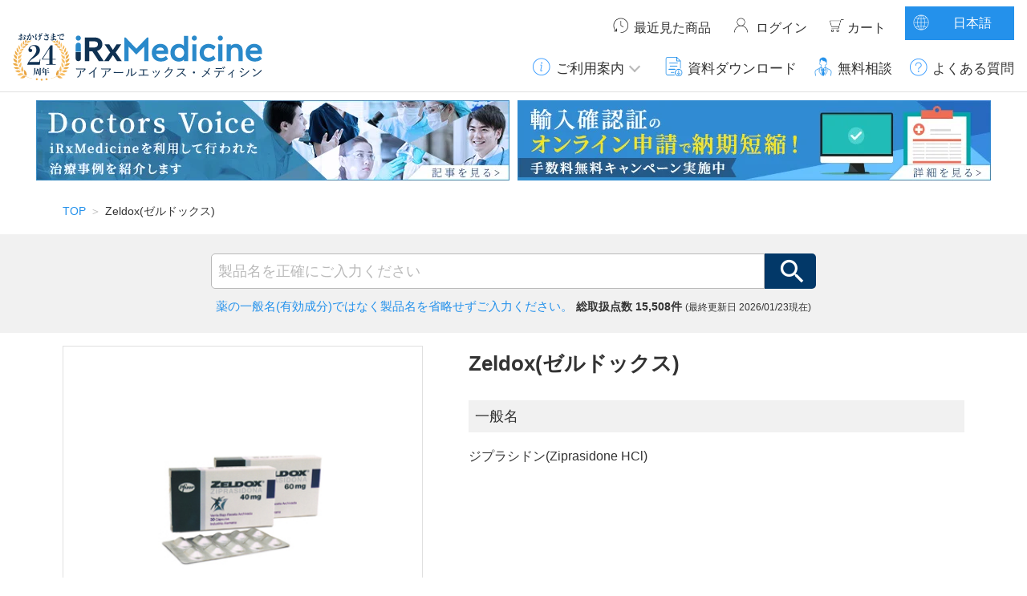

--- FILE ---
content_type: text/html; charset=utf-8
request_url: https://www.irxmedicine.jp/product/38129
body_size: 12347
content:
<!DOCTYPE html>
<html>
<head>
	
	<!-- Google Tag Manager -->
<script>
	(function (w, d, s, l, i) {
			w[l] = w[l] || []; w[l].push({
					'gtm.start':
							new Date().getTime(), event: 'gtm.js'
			}); var f = d.getElementsByTagName(s)[0],
					j = d.createElement(s), dl = l != 'dataLayer' ? '&l=' + l : ''; j.async = true; j.src =
							'https://www.googletagmanager.com/gtm.js?id=' + i + dl; f.parentNode.insertBefore(j, f);
	})(window, document, 'script', 'dataLayer', 'GTM-WDPSHM5');</script>
<!-- End Google Tag Manager -->
	<!-- Font -->
	<script>
		(function (d) {
			var config = {
				kitId: 'bvx4xwq',
				scriptTimeout: 3000,
				async: true
			},
				h = d.documentElement, t = setTimeout(function () { h.className = h.className.replace(/\bwf-loading\b/g, "") + " wf-inactive"; }, config.scriptTimeout), tk = d.createElement("script"), f = false, s = d.getElementsByTagName("script")[0], a; h.className += " wf-loading"; tk.src = 'https://use.typekit.net/' + config.kitId + '.js'; tk.async = true; tk.onload = tk.onreadystatechange = function () { a = this.readyState; if (f || a && a != "complete" && a != "loaded") return; f = true; clearTimeout(t); try { Typekit.load(config) } catch (e) { } }; s.parentNode.insertBefore(tk, s)
		})(document);
	</script>
	<!-- Font -->
	<meta charset="utf-8" />
	<meta name="viewport" content="width=device-width, initial-scale=1.0" />
	<meta name="Keywords" content="Zeldox(ゼルドックス),ゼルドックス,医薬品,個人輸入,医師,未承認薬,アイアールエックス・メディシン,iRxMedicine,オズインターナショナル,オズ・インターナショナル" />
	<meta name="Description" content="Zeldox/ゼルドックス(Ziprasidone HCl/ジプラシドン)をはじめ、国内未承認医薬品の個人輸入代行はアイアールエックス・メディシンにお任せください。輸入確認証&#xFF08;薬監証明&#xFF09;の手続きからお届けまでサポートいたします。3,000名以上の医療機関・企業・個人のお客様にご利用いただいています。 " />

	<title>Zeldox(ゼルドックス)の個人輸入代行 - ジプラシドン(Ziprasidone HCl) | iRxMedicine</title>
	<link id="google-material-icon" href="https://fonts.googleapis.com/icon?family=Material+Icons">
	<script type="text/javascript">
		(function () {
			var webfonts = document.getElementById('google-material-icon');
			webfonts.rel = 'stylesheet';
		})();
	</script>
	<link rel="shortcut icon" href="/content/images/icon/favicon.ico" type="image/x-icon">
	<link rel="stylesheet" href="/Content/StyleSheets/Style.min.css?v=XtntIqWbxy98zYHY8mLUJKgg_cQn0iXqMSzWPw0YScg" />
	<link as="style" rel="stylesheet preload prefetch" href="/Content/StyleSheets/site.css?v=XIGvjIXz2kh1pujGtb5tGtMwZmDj7KY6TvOac57w3ow" type="text/css" crossorigin="anonymous" />

		
<script src="/Content/JavaScripts/bundledScripts.min.js?v=UnqmBWPFvNtnaXNPnleXXGX-gDlefOh4W9KFGO5LwKM"></script>
	
    <link rel="canonical" href="https://www.irxmedicine.jp/product/38129" />

<script type="text/javascript">!function(T,l,y){var S=T.location,k="script",D="instrumentationKey",C="ingestionendpoint",I="disableExceptionTracking",E="ai.device.",b="toLowerCase",w="crossOrigin",N="POST",e="appInsightsSDK",t=y.name||"appInsights";(y.name||T[e])&&(T[e]=t);var n=T[t]||function(d){var g=!1,f=!1,m={initialize:!0,queue:[],sv:"5",version:2,config:d};function v(e,t){var n={},a="Browser";return n[E+"id"]=a[b](),n[E+"type"]=a,n["ai.operation.name"]=S&&S.pathname||"_unknown_",n["ai.internal.sdkVersion"]="javascript:snippet_"+(m.sv||m.version),{time:function(){var e=new Date;function t(e){var t=""+e;return 1===t.length&&(t="0"+t),t}return e.getUTCFullYear()+"-"+t(1+e.getUTCMonth())+"-"+t(e.getUTCDate())+"T"+t(e.getUTCHours())+":"+t(e.getUTCMinutes())+":"+t(e.getUTCSeconds())+"."+((e.getUTCMilliseconds()/1e3).toFixed(3)+"").slice(2,5)+"Z"}(),iKey:e,name:"Microsoft.ApplicationInsights."+e.replace(/-/g,"")+"."+t,sampleRate:100,tags:n,data:{baseData:{ver:2}}}}var h=d.url||y.src;if(h){function a(e){var t,n,a,i,r,o,s,c,u,p,l;g=!0,m.queue=[],f||(f=!0,t=h,s=function(){var e={},t=d.connectionString;if(t)for(var n=t.split(";"),a=0;a<n.length;a++){var i=n[a].split("=");2===i.length&&(e[i[0][b]()]=i[1])}if(!e[C]){var r=e.endpointsuffix,o=r?e.location:null;e[C]="https://"+(o?o+".":"")+"dc."+(r||"services.visualstudio.com")}return e}(),c=s[D]||d[D]||"",u=s[C],p=u?u+"/v2/track":d.endpointUrl,(l=[]).push((n="SDK LOAD Failure: Failed to load Application Insights SDK script (See stack for details)",a=t,i=p,(o=(r=v(c,"Exception")).data).baseType="ExceptionData",o.baseData.exceptions=[{typeName:"SDKLoadFailed",message:n.replace(/\./g,"-"),hasFullStack:!1,stack:n+"\nSnippet failed to load ["+a+"] -- Telemetry is disabled\nHelp Link: https://go.microsoft.com/fwlink/?linkid=2128109\nHost: "+(S&&S.pathname||"_unknown_")+"\nEndpoint: "+i,parsedStack:[]}],r)),l.push(function(e,t,n,a){var i=v(c,"Message"),r=i.data;r.baseType="MessageData";var o=r.baseData;return o.message='AI (Internal): 99 message:"'+("SDK LOAD Failure: Failed to load Application Insights SDK script (See stack for details) ("+n+")").replace(/\"/g,"")+'"',o.properties={endpoint:a},i}(0,0,t,p)),function(e,t){if(JSON){var n=T.fetch;if(n&&!y.useXhr)n(t,{method:N,body:JSON.stringify(e),mode:"cors"});else if(XMLHttpRequest){var a=new XMLHttpRequest;a.open(N,t),a.setRequestHeader("Content-type","application/json"),a.send(JSON.stringify(e))}}}(l,p))}function i(e,t){f||setTimeout(function(){!t&&m.core||a()},500)}var e=function(){var n=l.createElement(k);n.src=h;var e=y[w];return!e&&""!==e||"undefined"==n[w]||(n[w]=e),n.onload=i,n.onerror=a,n.onreadystatechange=function(e,t){"loaded"!==n.readyState&&"complete"!==n.readyState||i(0,t)},n}();y.ld<0?l.getElementsByTagName("head")[0].appendChild(e):setTimeout(function(){l.getElementsByTagName(k)[0].parentNode.appendChild(e)},y.ld||0)}try{m.cookie=l.cookie}catch(p){}function t(e){for(;e.length;)!function(t){m[t]=function(){var e=arguments;g||m.queue.push(function(){m[t].apply(m,e)})}}(e.pop())}var n="track",r="TrackPage",o="TrackEvent";t([n+"Event",n+"PageView",n+"Exception",n+"Trace",n+"DependencyData",n+"Metric",n+"PageViewPerformance","start"+r,"stop"+r,"start"+o,"stop"+o,"addTelemetryInitializer","setAuthenticatedUserContext","clearAuthenticatedUserContext","flush"]),m.SeverityLevel={Verbose:0,Information:1,Warning:2,Error:3,Critical:4};var s=(d.extensionConfig||{}).ApplicationInsightsAnalytics||{};if(!0!==d[I]&&!0!==s[I]){var c="onerror";t(["_"+c]);var u=T[c];T[c]=function(e,t,n,a,i){var r=u&&u(e,t,n,a,i);return!0!==r&&m["_"+c]({message:e,url:t,lineNumber:n,columnNumber:a,error:i}),r},d.autoExceptionInstrumented=!0}return m}(y.cfg);function a(){y.onInit&&y.onInit(n)}(T[t]=n).queue&&0===n.queue.length?(n.queue.push(a),n.trackPageView({})):a()}(window,document,{
src: "https://js.monitor.azure.com/scripts/b/ai.2.min.js", // The SDK URL Source
crossOrigin: "anonymous", 
cfg: { // Application Insights Configuration
    connectionString: 'InstrumentationKey=537db03c-7ebe-40ba-8207-45c0493440bc;IngestionEndpoint=https://japaneast-0.in.applicationinsights.azure.com/'
}});</script></head>
<body>
	<!-- Google Tag Manager (noscript) -->
<noscript>
	<iframe src="https://www.googletagmanager.com/ns.html?id=GTM-WDPSHM5"
					height="0" width="0" style="display:none;visibility:hidden"></iframe>
</noscript>
<!-- End Google Tag Manager (noscript) -->


	
<header class="Header">
  <div class="HeaderInner">
    <div class="HeaderInnerLogo">
      <a class="HeaderInnerLogoLink" href="/"> 
	<img class="HeaderInnerLogoLinkImage" src="/Content/Images/logo-jp.svg" alt="iRxMedicine" height="56" width="240"> 
</a>
    </div>

    <div class="HeaderInnerNavArea">
      <ul class="HeaderInnerNavAreaSub">
        <li class="HeaderInnerNavAreaSubWatchedProduct">
          <a class="HeaderInnerNavAreaSubWatchedProductLink" href="/product/recently-viewed">
            最近見た商品
          </a>
        </li>

          <li class="HeaderInnerNavAreaSubLogin">
            <a class="HeaderInnerNavAreaSubLoginLink" href="/login">
              ログイン
            </a>
          </li>

        <li class="HeaderInnerNavAreaSubCart">
          <a class="HeaderInnerNavAreaSubCartLink" href="/cart">
            カート
          </a>
        </li>

        <li class="HeaderInnerNavAreaSublanguage">
          <div class="HeaderInnerNavAreaSublanguageLink">
	<span>日本語</span>
	<ul class="HeaderInnerNavAreaSublanguageList">
		<li class="HeaderInnerNavAreaSublanguageListEn">
			<a class="HeaderInnerNavAreaSublanguageListEnLink" rel="nofollow" href="/switch-culture?culture=en&amp;redirectUri=%2Fproduct%2F38129">English</a>
		</li>
		<li class="HeaderInnerNavAreaSublanguageListZh">
			<a class="HeaderInnerNavAreaSublanguageListZhLink" rel="nofollow" href="/switch-culture?culture=zh&amp;redirectUri=%2Fproduct%2F38129">简体中文</a>
		</li>
	</ul>	
</div>
        </li>
      </ul>

      <nav>
        <ul class="HeaderInnerNavAreaMain">

          
<li class="HeaderInnerNavAreaMainItem HeaderInnerNavAreaMainInformation">
  <a class="HeaderInnerNavAreaMainInformationLink HeaderInnerNavAreaMainItemLink" href="#">ご利用案内</a>
  <ul class="HeaderInnerNavAreaMainInformationDropDown">
    <li class="HeaderInnerNavAreaMainInformationDropDownItem  HeaderInnerNavAreaMainInformationDropDownItemBeginner">
      <a class="HeaderInnerNavAreaMainInformationDropDownItemLink HeaderInnerNavAreaMainInformationDropDownItemBeginnerLink" href="/flow">
        はじめての方へ
      </a>
    </li>
    <li class="HeaderInnerNavAreaMainInformationDropDownItem HeaderInnerNavAreaMainInformationDropDownItemDoctor">
      <a class="HeaderInnerNavAreaMainInformationDropDownItemLink HeaderInnerNavAreaMainInformationDropDownItemDoctorLink" href="/flow/doctor">
        お医者様へ
      </a>
    </li>
    <li class="HeaderInnerNavAreaMainInformationDropDownItem HeaderInnerNavAreaMainInformationDropDownItemResearch">
      <a class="HeaderInnerNavAreaMainInformationDropDownItemLink HeaderInnerNavAreaMainInformationDropDownItemResearchLink" href="/flow/research">
        研究者様へ
      </a>
    </li>
    <li class="HeaderInnerNavAreaMainInformationDropDownItem HeaderInnerNavAreaMainInformationDropDownItemPatient">
      <a class="HeaderInnerNavAreaMainInformationDropDownItemLink HeaderInnerNavAreaMainInformationDropDownItemPatientLink" href="/flow/patient">
        患者様へ
      </a>
    </li>
  </ul>
</li>
<li class="HeaderInnerNavAreaMainItem HeaderInnerNavAreaMainDownload">
  <a class="HeaderInnerNavAreaMainDownloadLink HeaderInnerNavAreaMainItemLink" href="/download">
    資料ダウンロード
  </a>
</li>
<li class="HeaderInnerNavAreaMainItem HeaderInnerNavAreaMainConsultation">
  <a class="HeaderInnerNavAreaMainConsultationLink HeaderInnerNavAreaMainItemLink" href="/inquiry">
    無料相談
  </a>
</li>
<li class="HeaderInnerNavAreaMainItem HeaderInnerNavAreaMainConsultation">
  <a class="HeaderInnerNavAreaMainFaqLink HeaderInnerNavAreaMainItemLink" href="/faq">
    よくある質問
  </a>
</li>


        </ul>
      </nav>
    </div>
  </div>
</header>

  <script type="text/javascript">
    window.addEventListener('load', function () {
        $(".HeaderInnerNavAreaMainSearchWrap").hide();
        $(".HeaderInnerNavAreaMainSearchLink").on("click", function () {
            $(this).next().slideToggle();
            $(this).toggleClass("active");
        });
    });
  </script>


   

    <div class="IndexHeaderBanner">
  <div class="IndexHeaderBannerBox">
    <a href="/Interview">
      <img class="HeaderBannerInterviewImage" src="/Content/Images/Banner/doctorsvoice590100.jpg" width="590" height="100" alt="doctors voiceバナー">
    </a>
  </div>
  <div class="IndexHeaderBannerBox">
    <a href="/special/online">
      <img class="HeaderBannerInterviewImage" src="/Content/Images/special/online/online590100.jpg" width="590" height="100" alt="オンライン申請バナー">
    </a>
  </div>
</div>

		<nav aria-label="breadcrumbs"><ol class="BreadcrumbList"><li class=BreadcrumbListItem><a class=BreadcrumbListItemLink href=/>TOP</a></li><li class="BreadcrumbListItem">Zeldox(ゼルドックス)</li></ol></nav>
		<script type="application/ld+json">
  {"@context":"https://schema.org","@type":"BreadcrumbList","itemListElement":[{"@type":"ListItem","item":{"@type":"ItemPage","@id":"https://www.irxmedicine.jp/","name":"TOP"},"position":1},{"@type":"ListItem","item":{"@type":"ItemPage","@id":"https://www.irxmedicine.jp/product/38129","name":"Zeldox(ゼルドックス)"},"position":2}]}
</script>


	
  <div class="SearchArea">
    <form action="/search" method="post">
      <div class="SearchAreaInput">
        <input class="SearchAreaInputBox" placeholder="製品名を正確にご入力ください" type="text" data-val="true" data-val-required="The search word is required." id="SearchWord" name="SearchWord" value="" />
        <button type="submit" class="SearchAreaInputButton"></button>
      </div>
    <input name="__RequestVerificationToken" type="hidden" value="CfDJ8EP-qemyJkRJvQV5WgUtDW_q-R2lwE3f9XtPk4cYFHlL6FvOLbO2fZJcFtYYL8beN6uqIin6uEm6_jyG6KhRUZSO9f_oZBxlNOcSbSpTFSI2J1mXtor6L_UAW19HNyY0MqW6Nh10k8tAd09Pob7LyJU" /></form>
    <div class="SearchAreaCenteText">
      <p class="SearchAreaAssist">薬の一般名(有効成分)ではなく<br>製品名を省略せずご入力ください。 </p>
      <p class="SearchAreaTotalProduct">
        総取扱点数 15,508件
        <span class="SearchAreaTotalProductDate">(最終更新日 <time datetime={JST.Now.ToJapaneseDate()}>2026/01/23現在)</span>
      </p>
    </div>
  </div>


<article class="Product">

	<section class="ProductFlex">
		<!-- 商品画像 -->
		<div class="ProductFlexLeft">
			<div class="ProductFlexLeftWrap">
				<img class="ProductFlexLeftWrapImage" src="//assets.irxmedicine.jp/images/products/Zeldox.jpg" alt="Zeldox(ゼルドックス)" onerror="$(this).prop('src', '//assets.irxmedicine.jp/images/products/no-image.png')">
				</div>
		</div>

		<!-- 商品説明 -->
		<section class="ProductFlexRight">
			<h1 class="ProductFlexRightTitle">Zeldox(ゼルドックス)</h1>

        <h3 class="ProductFlexRightDetailHeader">一般名</h3>
        <p class="ProductFlexRightDetailDescription">ジプラシドン(Ziprasidone HCl)</p>
		</section>
</section>

	<!-- 注意文 -->
	


	<!-- 商品ユニット一覧 -->
	<section class="ProductHandled">
		<h2 class="ProductHandledTitle">取り扱い一覧</h2>
			<p class="ProductHandledText">チェックボックスを選択し「比較する」ボタンを押すと <span class="ProductHandledTextBold">絞り込んで表示</span>されます。 </p>

		
<ul class="ProductHandledTab">
	<li class="ProductHandledTabList doctab Active" onclick="changeTabDoctor()">
		<a class="ProductHandledTabListLink" href="" onclick="return false;">
			お医者様・研究者様
			<span class="ProductHandledTabListLinkNumber">11件</span>
		</a>
	</li>

	<li class="ProductHandledTabList pattab " onclick="changeTabPatient()">
		<a class="ProductHandledTabListLink" href="" onclick="return false;">
			患者様
			<span class="ProductHandledTabListLinkNumber">0件</span>
		</a>
	</li>
</ul>

	<div class="ProductHandledBalloon doc" onclick="$('.ProductHandledBalloon').remove()" >
		<p class="ProductHandledBalloonText">チェックボックスを選択し「比較する」ボタンを押すと <span class="ProductHandledTextBold">絞り込んで表示</span>されます。</p>
		<button type="button" class="ProductHandledBalloonCloseButton">×</button>
	</div>
<div class="ProductHandledArea doc Active" )>
	
	<button class="ProductHandledCompareButton Doctor-compare"
					type="button"
					onclick="$('.NotActive').hide(); $('.ProductHandledCancelButton').show(); $('.ShowMoreButton').show(); $('.pattab').hide()"
					disabled>
		比較する
	</button>
	<button class="ProductHandledCancelButton"
					onclick="changeTabDoctor(); $('.ProductHandledTabList').show(); $('.ProductHandledBalloon').hide()"
					type="button"
					style="display: none;">
		選択を解除する
	</button>

<div class="scroll-hint is-scrollable" style="position: relative; overflow: auto;">
	<table class="ProductHandledAreaTable">
		<tbody>
				<tr>
					<th class="ProductHandledAreaTableHeader">&nbsp;</th>

						<td class="45621 NotActive">
							<label class="ProductHandledAreaTableCheckbox" for="45621-Doctor">
								<input id="45621-Doctor"
											 class="Doctor-compare-checkbox"
											 type="checkbox"
											 onchange="$('.45621').toggleClass('NotActive'); $('.Doctor-compare').attr('disabled', $('.Doctor-compare-checkbox:checked').length < 2)" />
								<span class="ProductHandledAreaTableCheckboxCheckmark"></span>
							</label>
						</td>
						<td class="38132 NotActive">
							<label class="ProductHandledAreaTableCheckbox" for="38132-Doctor">
								<input id="38132-Doctor"
											 class="Doctor-compare-checkbox"
											 type="checkbox"
											 onchange="$('.38132').toggleClass('NotActive'); $('.Doctor-compare').attr('disabled', $('.Doctor-compare-checkbox:checked').length < 2)" />
								<span class="ProductHandledAreaTableCheckboxCheckmark"></span>
							</label>
						</td>
						<td class="38135 NotActive">
							<label class="ProductHandledAreaTableCheckbox" for="38135-Doctor">
								<input id="38135-Doctor"
											 class="Doctor-compare-checkbox"
											 type="checkbox"
											 onchange="$('.38135').toggleClass('NotActive'); $('.Doctor-compare').attr('disabled', $('.Doctor-compare-checkbox:checked').length < 2)" />
								<span class="ProductHandledAreaTableCheckboxCheckmark"></span>
							</label>
						</td>
						<td class="55725 NotActive">
							<label class="ProductHandledAreaTableCheckbox" for="55725-Doctor">
								<input id="55725-Doctor"
											 class="Doctor-compare-checkbox"
											 type="checkbox"
											 onchange="$('.55725').toggleClass('NotActive'); $('.Doctor-compare').attr('disabled', $('.Doctor-compare-checkbox:checked').length < 2)" />
								<span class="ProductHandledAreaTableCheckboxCheckmark"></span>
							</label>
						</td>
						<td class="38138 NotActive">
							<label class="ProductHandledAreaTableCheckbox" for="38138-Doctor">
								<input id="38138-Doctor"
											 class="Doctor-compare-checkbox"
											 type="checkbox"
											 onchange="$('.38138').toggleClass('NotActive'); $('.Doctor-compare').attr('disabled', $('.Doctor-compare-checkbox:checked').length < 2)" />
								<span class="ProductHandledAreaTableCheckboxCheckmark"></span>
							</label>
						</td>
						<td class="38133 NotActive">
							<label class="ProductHandledAreaTableCheckbox" for="38133-Doctor">
								<input id="38133-Doctor"
											 class="Doctor-compare-checkbox"
											 type="checkbox"
											 onchange="$('.38133').toggleClass('NotActive'); $('.Doctor-compare').attr('disabled', $('.Doctor-compare-checkbox:checked').length < 2)" />
								<span class="ProductHandledAreaTableCheckboxCheckmark"></span>
							</label>
						</td>
						<td class="38136 NotActive">
							<label class="ProductHandledAreaTableCheckbox" for="38136-Doctor">
								<input id="38136-Doctor"
											 class="Doctor-compare-checkbox"
											 type="checkbox"
											 onchange="$('.38136').toggleClass('NotActive'); $('.Doctor-compare').attr('disabled', $('.Doctor-compare-checkbox:checked').length < 2)" />
								<span class="ProductHandledAreaTableCheckboxCheckmark"></span>
							</label>
						</td>
						<td class="38139 NotActive">
							<label class="ProductHandledAreaTableCheckbox" for="38139-Doctor">
								<input id="38139-Doctor"
											 class="Doctor-compare-checkbox"
											 type="checkbox"
											 onchange="$('.38139').toggleClass('NotActive'); $('.Doctor-compare').attr('disabled', $('.Doctor-compare-checkbox:checked').length < 2)" />
								<span class="ProductHandledAreaTableCheckboxCheckmark"></span>
							</label>
						</td>
						<td class="38134 NotActive">
							<label class="ProductHandledAreaTableCheckbox" for="38134-Doctor">
								<input id="38134-Doctor"
											 class="Doctor-compare-checkbox"
											 type="checkbox"
											 onchange="$('.38134').toggleClass('NotActive'); $('.Doctor-compare').attr('disabled', $('.Doctor-compare-checkbox:checked').length < 2)" />
								<span class="ProductHandledAreaTableCheckboxCheckmark"></span>
							</label>
						</td>
						<td class="38137 NotActive">
							<label class="ProductHandledAreaTableCheckbox" for="38137-Doctor">
								<input id="38137-Doctor"
											 class="Doctor-compare-checkbox"
											 type="checkbox"
											 onchange="$('.38137').toggleClass('NotActive'); $('.Doctor-compare').attr('disabled', $('.Doctor-compare-checkbox:checked').length < 2)" />
								<span class="ProductHandledAreaTableCheckboxCheckmark"></span>
							</label>
						</td>
						<td class="38140 NotActive">
							<label class="ProductHandledAreaTableCheckbox" for="38140-Doctor">
								<input id="38140-Doctor"
											 class="Doctor-compare-checkbox"
											 type="checkbox"
											 onchange="$('.38140').toggleClass('NotActive'); $('.Doctor-compare').attr('disabled', $('.Doctor-compare-checkbox:checked').length < 2)" />
								<span class="ProductHandledAreaTableCheckboxCheckmark"></span>
							</label>
						</td>
				</tr>
			<tr>
				<th class="ProductHandledAreaTableHeader"><p>商品ID</p></th>
					<td class="45621 NotActive">
							<span>38129-45621</span>
					</td>
					<td class="38132 NotActive">
							<span>38129-38132</span>
					</td>
					<td class="38135 NotActive">
							<span>38129-38135</span>
					</td>
					<td class="55725 NotActive">
							<span>38129-55725</span>
					</td>
					<td class="38138 NotActive">
							<span>38129-38138</span>
					</td>
					<td class="38133 NotActive">
							<span>38129-38133</span>
					</td>
					<td class="38136 NotActive">
							<span>38129-38136</span>
					</td>
					<td class="38139 NotActive">
							<span>38129-38139</span>
					</td>
					<td class="38134 NotActive">
							<span>38129-38134</span>
					</td>
					<td class="38137 NotActive">
							<span>38129-38137</span>
					</td>
					<td class="38140 NotActive">
							<span>38129-38140</span>
					</td>
			</tr>

			<tr class="Detail">
				<th class="ProductHandledAreaTableHeader">
					<p class="Tooltip ProductHandledAreaTableHeaderRefrigeration invisible"
						 onmouseover="$('.ProductHandledAreaTableHeaderRefrigerationTooltip').show()"
						 onmouseout="$('.ProductHandledAreaTableHeaderRefrigerationTooltip').hide()">冷蔵</p>
					<p class="ProductHandledAreaTableHeaderRefrigerationTooltip" style="display: none;">冷蔵品のため冷蔵配送になります。</p>
				</th>
					<td class="45621 NotActive">不要</td>
					<td class="38132 NotActive">不要</td>
					<td class="38135 NotActive">不要</td>
					<td class="55725 NotActive">不要</td>
					<td class="38138 NotActive">不要</td>
					<td class="38133 NotActive">不要</td>
					<td class="38136 NotActive">不要</td>
					<td class="38139 NotActive">不要</td>
					<td class="38134 NotActive">不要</td>
					<td class="38137 NotActive">不要</td>
					<td class="38140 NotActive">不要</td>
			</tr>

			<tr class="Detail">
				<th class="ProductHandledAreaTableHeader"><p>剤型</p></th>
					<td class="45621 NotActive">
						
vial
					</td>
					<td class="38132 NotActive">
						
cap
					</td>
					<td class="38135 NotActive">
						
cap
					</td>
					<td class="55725 NotActive">
						
cap
					</td>
					<td class="38138 NotActive">
						
cap
					</td>
					<td class="38133 NotActive">
						
cap
					</td>
					<td class="38136 NotActive">
						
cap
					</td>
					<td class="38139 NotActive">
						
cap
					</td>
					<td class="38134 NotActive">
						
cap
					</td>
					<td class="38137 NotActive">
						
cap
					</td>
					<td class="38140 NotActive">
						
cap
					</td>
			</tr>

			<tr>
				<th class="ProductHandledAreaTableHeader"><p>規格・容量</p></th>
					<td class="45621 NotActive">
						20mg/ml
					</td>
					<td class="38132 NotActive">
						40mg
					</td>
					<td class="38135 NotActive">
						60mg
					</td>
					<td class="55725 NotActive">
						20mg
					</td>
					<td class="38138 NotActive">
						80mg
					</td>
					<td class="38133 NotActive">
						40mg
					</td>
					<td class="38136 NotActive">
						60mg
					</td>
					<td class="38139 NotActive">
						80mg
					</td>
					<td class="38134 NotActive">
						40mg
					</td>
					<td class="38137 NotActive">
						60mg
					</td>
					<td class="38140 NotActive">
						80mg
					</td>
			</tr>

			<tr>
				<th class="ProductHandledAreaTableHeader"><p>包装単位</p></th>
					<td class="45621 NotActive">1</td>
					<td class="38132 NotActive">30</td>
					<td class="38135 NotActive">30</td>
					<td class="55725 NotActive">100</td>
					<td class="38138 NotActive">30</td>
					<td class="38133 NotActive">60</td>
					<td class="38136 NotActive">60</td>
					<td class="38139 NotActive">60</td>
					<td class="38134 NotActive">100</td>
					<td class="38137 NotActive">100</td>
					<td class="38140 NotActive">100</td>
			</tr>

			<tr class="Detail">
				<th class="ProductHandledAreaTableHeader"><p>製造元</p></th>
					<td class="45621 NotActive">Pfizer</td>
					<td class="38132 NotActive">Pfizer</td>
					<td class="38135 NotActive">Pfizer</td>
					<td class="55725 NotActive">Pfizer</td>
					<td class="38138 NotActive">Pfizer</td>
					<td class="38133 NotActive">Pfizer</td>
					<td class="38136 NotActive">Pfizer</td>
					<td class="38139 NotActive">Pfizer</td>
					<td class="38134 NotActive">Pfizer</td>
					<td class="38137 NotActive">Pfizer</td>
					<td class="38140 NotActive">Pfizer</td>
			</tr>

			<tr class="Detail">
				<th class="ProductHandledAreaTableHeader"><p>流通国</p></th>
					<td class="45621 NotActive">ドイツ</td>
					<td class="38132 NotActive">スイス</td>
					<td class="38135 NotActive">スイス</td>
					<td class="55725 NotActive">ドイツ</td>
					<td class="38138 NotActive">スイス</td>
					<td class="38133 NotActive">スイス</td>
					<td class="38136 NotActive">スイス</td>
					<td class="38139 NotActive">スイス</td>
					<td class="38134 NotActive">スイス</td>
					<td class="38137 NotActive">スイス</td>
					<td class="38140 NotActive">スイス</td>
			</tr>

			<tr class="Detail">
				<th class="ProductHandledAreaTableHeader"><p>出荷国</p></th>
					<td class="45621 NotActive">スイス</td>
					<td class="38132 NotActive">スイス</td>
					<td class="38135 NotActive">スイス</td>
					<td class="55725 NotActive">スイス</td>
					<td class="38138 NotActive">スイス</td>
					<td class="38133 NotActive">スイス</td>
					<td class="38136 NotActive">スイス</td>
					<td class="38139 NotActive">スイス</td>
					<td class="38134 NotActive">スイス</td>
					<td class="38137 NotActive">スイス</td>
					<td class="38140 NotActive">スイス</td>
			</tr>

			<tr>
				<th class="ProductHandledAreaTableHeader"><p>納期</p></th>
					<td class="45621 NotActive">
						
3週間
					</td>
					<td class="38132 NotActive">
						
10日
					</td>
					<td class="38135 NotActive">
						
10日
					</td>
					<td class="55725 NotActive">
						
3週間&#xFF5E;
					</td>
					<td class="38138 NotActive">
						
10日
					</td>
					<td class="38133 NotActive">
						
10日
					</td>
					<td class="38136 NotActive">
						
10日
					</td>
					<td class="38139 NotActive">
						
10日
					</td>
					<td class="38134 NotActive">
						
10日
					</td>
					<td class="38137 NotActive">
						
10日
					</td>
					<td class="38140 NotActive">
						
10日
					</td>
			</tr>

			<tr>
				<th class="ProductHandledAreaTableHeader"><p>価格</p></th>
					<td class="ProductHandledAreaTableHeaderPrice 45621 NotActive">21,900 円</td>
					<td class="ProductHandledAreaTableHeaderPrice 38132 NotActive">33,500 円</td>
					<td class="ProductHandledAreaTableHeaderPrice 38135 NotActive">33,500 円</td>
					<td class="ProductHandledAreaTableHeaderPrice 55725 NotActive">38,000 円</td>
					<td class="ProductHandledAreaTableHeaderPrice 38138 NotActive">44,000 円</td>
					<td class="ProductHandledAreaTableHeaderPrice 38133 NotActive">58,700 円</td>
					<td class="ProductHandledAreaTableHeaderPrice 38136 NotActive">59,700 円</td>
					<td class="ProductHandledAreaTableHeaderPrice 38139 NotActive">76,500 円</td>
					<td class="ProductHandledAreaTableHeaderPrice 38134 NotActive">93,300 円</td>
					<td class="ProductHandledAreaTableHeaderPrice 38137 NotActive">95,400 円</td>
					<td class="ProductHandledAreaTableHeaderPrice 38140 NotActive">131,100 円</td>
			</tr>
				<tr class="trDetailClass">
					<th class="ProductHandledAreaTableHeader">
						<p class="Tooltip ProductHandledAreaTableHeaderFee invisible"
						 onmouseover="$('.ProductHandledAreaTableHeaderFeeTooltip').show()"
						 onmouseout="$('.ProductHandledAreaTableHeaderFeeTooltip').hide()">輸入確認証手数料</p>
						<p class="ProductHandledAreaTableHeaderFeeTooltip" style="display: none;">輸入確認証を取得するための申請手続きを弊社で代行する手数料になります。</p>
					</th>
						<td class="ProductHandledAreaTableHeaderPrice 45621 NotActive">20,000 円</td>
						<td class="ProductHandledAreaTableHeaderPrice 38132 NotActive">20,000 円</td>
						<td class="ProductHandledAreaTableHeaderPrice 38135 NotActive">20,000 円</td>
						<td class="ProductHandledAreaTableHeaderPrice 55725 NotActive">20,000 円</td>
						<td class="ProductHandledAreaTableHeaderPrice 38138 NotActive">20,000 円</td>
						<td class="ProductHandledAreaTableHeaderPrice 38133 NotActive">20,000 円</td>
						<td class="ProductHandledAreaTableHeaderPrice 38136 NotActive">20,000 円</td>
						<td class="ProductHandledAreaTableHeaderPrice 38139 NotActive">20,000 円</td>
						<td class="ProductHandledAreaTableHeaderPrice 38134 NotActive">20,000 円</td>
						<td class="ProductHandledAreaTableHeaderPrice 38137 NotActive">20,000 円</td>
						<td class="ProductHandledAreaTableHeaderPrice 38140 NotActive">20,000 円</td>
				</tr>
			<tr>
				<th class="ProductHandledAreaTableHeader"><p>カートに入れる</p></th>
					<td class="45621 NotActive">
						<form method="post" action="/ignore">
							
							<input name="productUnitId" type="hidden" value="45621">
							<button class="ProductHandledAreaTableCartButton" type="submit" ></button>
						<input name="__RequestVerificationToken" type="hidden" value="CfDJ8EP-qemyJkRJvQV5WgUtDW_q-R2lwE3f9XtPk4cYFHlL6FvOLbO2fZJcFtYYL8beN6uqIin6uEm6_jyG6KhRUZSO9f_oZBxlNOcSbSpTFSI2J1mXtor6L_UAW19HNyY0MqW6Nh10k8tAd09Pob7LyJU" /></form>
					</td>
					<td class="38132 NotActive">
						<form method="post" action="/ignore">
							
							<input name="productUnitId" type="hidden" value="38132">
							<button class="ProductHandledAreaTableCartButton" type="submit" ></button>
						<input name="__RequestVerificationToken" type="hidden" value="CfDJ8EP-qemyJkRJvQV5WgUtDW_q-R2lwE3f9XtPk4cYFHlL6FvOLbO2fZJcFtYYL8beN6uqIin6uEm6_jyG6KhRUZSO9f_oZBxlNOcSbSpTFSI2J1mXtor6L_UAW19HNyY0MqW6Nh10k8tAd09Pob7LyJU" /></form>
					</td>
					<td class="38135 NotActive">
						<form method="post" action="/ignore">
							
							<input name="productUnitId" type="hidden" value="38135">
							<button class="ProductHandledAreaTableCartButton" type="submit" ></button>
						<input name="__RequestVerificationToken" type="hidden" value="CfDJ8EP-qemyJkRJvQV5WgUtDW_q-R2lwE3f9XtPk4cYFHlL6FvOLbO2fZJcFtYYL8beN6uqIin6uEm6_jyG6KhRUZSO9f_oZBxlNOcSbSpTFSI2J1mXtor6L_UAW19HNyY0MqW6Nh10k8tAd09Pob7LyJU" /></form>
					</td>
					<td class="55725 NotActive">
						<form method="post" action="/ignore">
							
							<input name="productUnitId" type="hidden" value="55725">
							<button class="ProductHandledAreaTableCartButton" type="submit" ></button>
						<input name="__RequestVerificationToken" type="hidden" value="CfDJ8EP-qemyJkRJvQV5WgUtDW_q-R2lwE3f9XtPk4cYFHlL6FvOLbO2fZJcFtYYL8beN6uqIin6uEm6_jyG6KhRUZSO9f_oZBxlNOcSbSpTFSI2J1mXtor6L_UAW19HNyY0MqW6Nh10k8tAd09Pob7LyJU" /></form>
					</td>
					<td class="38138 NotActive">
						<form method="post" action="/ignore">
							
							<input name="productUnitId" type="hidden" value="38138">
							<button class="ProductHandledAreaTableCartButton" type="submit" ></button>
						<input name="__RequestVerificationToken" type="hidden" value="CfDJ8EP-qemyJkRJvQV5WgUtDW_q-R2lwE3f9XtPk4cYFHlL6FvOLbO2fZJcFtYYL8beN6uqIin6uEm6_jyG6KhRUZSO9f_oZBxlNOcSbSpTFSI2J1mXtor6L_UAW19HNyY0MqW6Nh10k8tAd09Pob7LyJU" /></form>
					</td>
					<td class="38133 NotActive">
						<form method="post" action="/ignore">
							
							<input name="productUnitId" type="hidden" value="38133">
							<button class="ProductHandledAreaTableCartButton" type="submit" ></button>
						<input name="__RequestVerificationToken" type="hidden" value="CfDJ8EP-qemyJkRJvQV5WgUtDW_q-R2lwE3f9XtPk4cYFHlL6FvOLbO2fZJcFtYYL8beN6uqIin6uEm6_jyG6KhRUZSO9f_oZBxlNOcSbSpTFSI2J1mXtor6L_UAW19HNyY0MqW6Nh10k8tAd09Pob7LyJU" /></form>
					</td>
					<td class="38136 NotActive">
						<form method="post" action="/ignore">
							
							<input name="productUnitId" type="hidden" value="38136">
							<button class="ProductHandledAreaTableCartButton" type="submit" ></button>
						<input name="__RequestVerificationToken" type="hidden" value="CfDJ8EP-qemyJkRJvQV5WgUtDW_q-R2lwE3f9XtPk4cYFHlL6FvOLbO2fZJcFtYYL8beN6uqIin6uEm6_jyG6KhRUZSO9f_oZBxlNOcSbSpTFSI2J1mXtor6L_UAW19HNyY0MqW6Nh10k8tAd09Pob7LyJU" /></form>
					</td>
					<td class="38139 NotActive">
						<form method="post" action="/ignore">
							
							<input name="productUnitId" type="hidden" value="38139">
							<button class="ProductHandledAreaTableCartButton" type="submit" ></button>
						<input name="__RequestVerificationToken" type="hidden" value="CfDJ8EP-qemyJkRJvQV5WgUtDW_q-R2lwE3f9XtPk4cYFHlL6FvOLbO2fZJcFtYYL8beN6uqIin6uEm6_jyG6KhRUZSO9f_oZBxlNOcSbSpTFSI2J1mXtor6L_UAW19HNyY0MqW6Nh10k8tAd09Pob7LyJU" /></form>
					</td>
					<td class="38134 NotActive">
						<form method="post" action="/ignore">
							
							<input name="productUnitId" type="hidden" value="38134">
							<button class="ProductHandledAreaTableCartButton" type="submit" ></button>
						<input name="__RequestVerificationToken" type="hidden" value="CfDJ8EP-qemyJkRJvQV5WgUtDW_q-R2lwE3f9XtPk4cYFHlL6FvOLbO2fZJcFtYYL8beN6uqIin6uEm6_jyG6KhRUZSO9f_oZBxlNOcSbSpTFSI2J1mXtor6L_UAW19HNyY0MqW6Nh10k8tAd09Pob7LyJU" /></form>
					</td>
					<td class="38137 NotActive">
						<form method="post" action="/ignore">
							
							<input name="productUnitId" type="hidden" value="38137">
							<button class="ProductHandledAreaTableCartButton" type="submit" ></button>
						<input name="__RequestVerificationToken" type="hidden" value="CfDJ8EP-qemyJkRJvQV5WgUtDW_q-R2lwE3f9XtPk4cYFHlL6FvOLbO2fZJcFtYYL8beN6uqIin6uEm6_jyG6KhRUZSO9f_oZBxlNOcSbSpTFSI2J1mXtor6L_UAW19HNyY0MqW6Nh10k8tAd09Pob7LyJU" /></form>
					</td>
					<td class="38140 NotActive">
						<form method="post" action="/ignore">
							
							<input name="productUnitId" type="hidden" value="38140">
							<button class="ProductHandledAreaTableCartButton" type="submit" ></button>
						<input name="__RequestVerificationToken" type="hidden" value="CfDJ8EP-qemyJkRJvQV5WgUtDW_q-R2lwE3f9XtPk4cYFHlL6FvOLbO2fZJcFtYYL8beN6uqIin6uEm6_jyG6KhRUZSO9f_oZBxlNOcSbSpTFSI2J1mXtor6L_UAW19HNyY0MqW6Nh10k8tAd09Pob7LyJU" /></form>
					</td>
			</tr>
		</tbody>
	</table>
</div>

	<div id="modal-45621-Doctor" class="ProductHandledModal" onclick="event.stopPropagation()" style="display:none;">
		<div class="ProductHandledModalInner">
			<a class="ModalClose" href="" onclick="closeModalDialog(); return false;">×</a>
			

<table class="ProductHandledModalInnerTable">
	<tbody>
		<tr>
			<th class="ProductHandledModalInnerTableHeader">商品ID</th>
			<td>38129-45621</td>
		</tr>

		
<tr>
	<th class="ProductHandledModalInnerTableHeader">冷蔵</th>
	<td>不要</td>
</tr>


		<tr>
			<th class="ProductHandledModalInnerTableHeader">剤型</th>
			<td>
vial</td>
		</tr>
		<tr>
			<th class="ProductHandledModalInnerTableHeader">規格・容量</th>
			<td>20mg/ml</td>
		</tr>
		<tr>
			<th class="ProductHandledModalInnerTableHeader">包装単位</th>
			<td>1</td>
		</tr>
		<tr>
			<th class="ProductHandledModalInnerTableHeader">製造元</th>
			<td>Pfizer</td>
		</tr>
		<tr>
			<th class="ProductHandledModalInnerTableHeader">流通国</th>
			<td>ドイツ</td>
		</tr>
		<tr>
			<th class="ProductHandledModalInnerTableHeader">出荷国</th>
			<td>スイス</td>
		</tr>
		<tr>
			<th class="ProductHandledModalInnerTableHeader">納期</th>
			<td>
3週間</td>
		</tr>
		<tr>
			<th class="ProductHandledModalInnerTableHeader">価格</th>
			<td>21,900 円</td>
		</tr>

		

<tr>
	<th class="ProductHandledModalInnerTableHeader">輸入確認証手数料</th>
	<td>20,000 円</td>
</tr>


			<tr>
				<td class="ProductHandledModalInnerTableCart" colspan="2">
					<form method="post" action="/ignore">
						
						<input name="productUnitId" type="hidden" value="45621">
						<button class="ProductHandledModalInnerTableCartButton" type="submit" >カートに入れる</button>
					<input name="__RequestVerificationToken" type="hidden" value="CfDJ8EP-qemyJkRJvQV5WgUtDW_q-R2lwE3f9XtPk4cYFHlL6FvOLbO2fZJcFtYYL8beN6uqIin6uEm6_jyG6KhRUZSO9f_oZBxlNOcSbSpTFSI2J1mXtor6L_UAW19HNyY0MqW6Nh10k8tAd09Pob7LyJU" /></form>
				</td>
			</tr>
	</tbody>
</table>
		</div>
	</div>
	<div id="modal-38132-Doctor" class="ProductHandledModal" onclick="event.stopPropagation()" style="display:none;">
		<div class="ProductHandledModalInner">
			<a class="ModalClose" href="" onclick="closeModalDialog(); return false;">×</a>
			

<table class="ProductHandledModalInnerTable">
	<tbody>
		<tr>
			<th class="ProductHandledModalInnerTableHeader">商品ID</th>
			<td>38129-38132</td>
		</tr>

		
<tr>
	<th class="ProductHandledModalInnerTableHeader">冷蔵</th>
	<td>不要</td>
</tr>


		<tr>
			<th class="ProductHandledModalInnerTableHeader">剤型</th>
			<td>
cap</td>
		</tr>
		<tr>
			<th class="ProductHandledModalInnerTableHeader">規格・容量</th>
			<td>40mg</td>
		</tr>
		<tr>
			<th class="ProductHandledModalInnerTableHeader">包装単位</th>
			<td>30</td>
		</tr>
		<tr>
			<th class="ProductHandledModalInnerTableHeader">製造元</th>
			<td>Pfizer</td>
		</tr>
		<tr>
			<th class="ProductHandledModalInnerTableHeader">流通国</th>
			<td>スイス</td>
		</tr>
		<tr>
			<th class="ProductHandledModalInnerTableHeader">出荷国</th>
			<td>スイス</td>
		</tr>
		<tr>
			<th class="ProductHandledModalInnerTableHeader">納期</th>
			<td>
10日</td>
		</tr>
		<tr>
			<th class="ProductHandledModalInnerTableHeader">価格</th>
			<td>33,500 円</td>
		</tr>

		



			<tr>
				<td class="ProductHandledModalInnerTableCart" colspan="2">
					<form method="post" action="/ignore">
						
						<input name="productUnitId" type="hidden" value="38132">
						<button class="ProductHandledModalInnerTableCartButton" type="submit" >カートに入れる</button>
					<input name="__RequestVerificationToken" type="hidden" value="CfDJ8EP-qemyJkRJvQV5WgUtDW_q-R2lwE3f9XtPk4cYFHlL6FvOLbO2fZJcFtYYL8beN6uqIin6uEm6_jyG6KhRUZSO9f_oZBxlNOcSbSpTFSI2J1mXtor6L_UAW19HNyY0MqW6Nh10k8tAd09Pob7LyJU" /></form>
				</td>
			</tr>
	</tbody>
</table>
		</div>
	</div>
	<div id="modal-38135-Doctor" class="ProductHandledModal" onclick="event.stopPropagation()" style="display:none;">
		<div class="ProductHandledModalInner">
			<a class="ModalClose" href="" onclick="closeModalDialog(); return false;">×</a>
			

<table class="ProductHandledModalInnerTable">
	<tbody>
		<tr>
			<th class="ProductHandledModalInnerTableHeader">商品ID</th>
			<td>38129-38135</td>
		</tr>

		
<tr>
	<th class="ProductHandledModalInnerTableHeader">冷蔵</th>
	<td>不要</td>
</tr>


		<tr>
			<th class="ProductHandledModalInnerTableHeader">剤型</th>
			<td>
cap</td>
		</tr>
		<tr>
			<th class="ProductHandledModalInnerTableHeader">規格・容量</th>
			<td>60mg</td>
		</tr>
		<tr>
			<th class="ProductHandledModalInnerTableHeader">包装単位</th>
			<td>30</td>
		</tr>
		<tr>
			<th class="ProductHandledModalInnerTableHeader">製造元</th>
			<td>Pfizer</td>
		</tr>
		<tr>
			<th class="ProductHandledModalInnerTableHeader">流通国</th>
			<td>スイス</td>
		</tr>
		<tr>
			<th class="ProductHandledModalInnerTableHeader">出荷国</th>
			<td>スイス</td>
		</tr>
		<tr>
			<th class="ProductHandledModalInnerTableHeader">納期</th>
			<td>
10日</td>
		</tr>
		<tr>
			<th class="ProductHandledModalInnerTableHeader">価格</th>
			<td>33,500 円</td>
		</tr>

		



			<tr>
				<td class="ProductHandledModalInnerTableCart" colspan="2">
					<form method="post" action="/ignore">
						
						<input name="productUnitId" type="hidden" value="38135">
						<button class="ProductHandledModalInnerTableCartButton" type="submit" >カートに入れる</button>
					<input name="__RequestVerificationToken" type="hidden" value="CfDJ8EP-qemyJkRJvQV5WgUtDW_q-R2lwE3f9XtPk4cYFHlL6FvOLbO2fZJcFtYYL8beN6uqIin6uEm6_jyG6KhRUZSO9f_oZBxlNOcSbSpTFSI2J1mXtor6L_UAW19HNyY0MqW6Nh10k8tAd09Pob7LyJU" /></form>
				</td>
			</tr>
	</tbody>
</table>
		</div>
	</div>
	<div id="modal-55725-Doctor" class="ProductHandledModal" onclick="event.stopPropagation()" style="display:none;">
		<div class="ProductHandledModalInner">
			<a class="ModalClose" href="" onclick="closeModalDialog(); return false;">×</a>
			

<table class="ProductHandledModalInnerTable">
	<tbody>
		<tr>
			<th class="ProductHandledModalInnerTableHeader">商品ID</th>
			<td>38129-55725</td>
		</tr>

		
<tr>
	<th class="ProductHandledModalInnerTableHeader">冷蔵</th>
	<td>不要</td>
</tr>


		<tr>
			<th class="ProductHandledModalInnerTableHeader">剤型</th>
			<td>
cap</td>
		</tr>
		<tr>
			<th class="ProductHandledModalInnerTableHeader">規格・容量</th>
			<td>20mg</td>
		</tr>
		<tr>
			<th class="ProductHandledModalInnerTableHeader">包装単位</th>
			<td>100</td>
		</tr>
		<tr>
			<th class="ProductHandledModalInnerTableHeader">製造元</th>
			<td>Pfizer</td>
		</tr>
		<tr>
			<th class="ProductHandledModalInnerTableHeader">流通国</th>
			<td>ドイツ</td>
		</tr>
		<tr>
			<th class="ProductHandledModalInnerTableHeader">出荷国</th>
			<td>スイス</td>
		</tr>
		<tr>
			<th class="ProductHandledModalInnerTableHeader">納期</th>
			<td>
3週間&#xFF5E;</td>
		</tr>
		<tr>
			<th class="ProductHandledModalInnerTableHeader">価格</th>
			<td>38,000 円</td>
		</tr>

		



			<tr>
				<td class="ProductHandledModalInnerTableCart" colspan="2">
					<form method="post" action="/ignore">
						
						<input name="productUnitId" type="hidden" value="55725">
						<button class="ProductHandledModalInnerTableCartButton" type="submit" >カートに入れる</button>
					<input name="__RequestVerificationToken" type="hidden" value="CfDJ8EP-qemyJkRJvQV5WgUtDW_q-R2lwE3f9XtPk4cYFHlL6FvOLbO2fZJcFtYYL8beN6uqIin6uEm6_jyG6KhRUZSO9f_oZBxlNOcSbSpTFSI2J1mXtor6L_UAW19HNyY0MqW6Nh10k8tAd09Pob7LyJU" /></form>
				</td>
			</tr>
	</tbody>
</table>
		</div>
	</div>
	<div id="modal-38138-Doctor" class="ProductHandledModal" onclick="event.stopPropagation()" style="display:none;">
		<div class="ProductHandledModalInner">
			<a class="ModalClose" href="" onclick="closeModalDialog(); return false;">×</a>
			

<table class="ProductHandledModalInnerTable">
	<tbody>
		<tr>
			<th class="ProductHandledModalInnerTableHeader">商品ID</th>
			<td>38129-38138</td>
		</tr>

		
<tr>
	<th class="ProductHandledModalInnerTableHeader">冷蔵</th>
	<td>不要</td>
</tr>


		<tr>
			<th class="ProductHandledModalInnerTableHeader">剤型</th>
			<td>
cap</td>
		</tr>
		<tr>
			<th class="ProductHandledModalInnerTableHeader">規格・容量</th>
			<td>80mg</td>
		</tr>
		<tr>
			<th class="ProductHandledModalInnerTableHeader">包装単位</th>
			<td>30</td>
		</tr>
		<tr>
			<th class="ProductHandledModalInnerTableHeader">製造元</th>
			<td>Pfizer</td>
		</tr>
		<tr>
			<th class="ProductHandledModalInnerTableHeader">流通国</th>
			<td>スイス</td>
		</tr>
		<tr>
			<th class="ProductHandledModalInnerTableHeader">出荷国</th>
			<td>スイス</td>
		</tr>
		<tr>
			<th class="ProductHandledModalInnerTableHeader">納期</th>
			<td>
10日</td>
		</tr>
		<tr>
			<th class="ProductHandledModalInnerTableHeader">価格</th>
			<td>44,000 円</td>
		</tr>

		



			<tr>
				<td class="ProductHandledModalInnerTableCart" colspan="2">
					<form method="post" action="/ignore">
						
						<input name="productUnitId" type="hidden" value="38138">
						<button class="ProductHandledModalInnerTableCartButton" type="submit" >カートに入れる</button>
					<input name="__RequestVerificationToken" type="hidden" value="CfDJ8EP-qemyJkRJvQV5WgUtDW_q-R2lwE3f9XtPk4cYFHlL6FvOLbO2fZJcFtYYL8beN6uqIin6uEm6_jyG6KhRUZSO9f_oZBxlNOcSbSpTFSI2J1mXtor6L_UAW19HNyY0MqW6Nh10k8tAd09Pob7LyJU" /></form>
				</td>
			</tr>
	</tbody>
</table>
		</div>
	</div>
	<div id="modal-38133-Doctor" class="ProductHandledModal" onclick="event.stopPropagation()" style="display:none;">
		<div class="ProductHandledModalInner">
			<a class="ModalClose" href="" onclick="closeModalDialog(); return false;">×</a>
			

<table class="ProductHandledModalInnerTable">
	<tbody>
		<tr>
			<th class="ProductHandledModalInnerTableHeader">商品ID</th>
			<td>38129-38133</td>
		</tr>

		
<tr>
	<th class="ProductHandledModalInnerTableHeader">冷蔵</th>
	<td>不要</td>
</tr>


		<tr>
			<th class="ProductHandledModalInnerTableHeader">剤型</th>
			<td>
cap</td>
		</tr>
		<tr>
			<th class="ProductHandledModalInnerTableHeader">規格・容量</th>
			<td>40mg</td>
		</tr>
		<tr>
			<th class="ProductHandledModalInnerTableHeader">包装単位</th>
			<td>60</td>
		</tr>
		<tr>
			<th class="ProductHandledModalInnerTableHeader">製造元</th>
			<td>Pfizer</td>
		</tr>
		<tr>
			<th class="ProductHandledModalInnerTableHeader">流通国</th>
			<td>スイス</td>
		</tr>
		<tr>
			<th class="ProductHandledModalInnerTableHeader">出荷国</th>
			<td>スイス</td>
		</tr>
		<tr>
			<th class="ProductHandledModalInnerTableHeader">納期</th>
			<td>
10日</td>
		</tr>
		<tr>
			<th class="ProductHandledModalInnerTableHeader">価格</th>
			<td>58,700 円</td>
		</tr>

		



			<tr>
				<td class="ProductHandledModalInnerTableCart" colspan="2">
					<form method="post" action="/ignore">
						
						<input name="productUnitId" type="hidden" value="38133">
						<button class="ProductHandledModalInnerTableCartButton" type="submit" >カートに入れる</button>
					<input name="__RequestVerificationToken" type="hidden" value="CfDJ8EP-qemyJkRJvQV5WgUtDW_q-R2lwE3f9XtPk4cYFHlL6FvOLbO2fZJcFtYYL8beN6uqIin6uEm6_jyG6KhRUZSO9f_oZBxlNOcSbSpTFSI2J1mXtor6L_UAW19HNyY0MqW6Nh10k8tAd09Pob7LyJU" /></form>
				</td>
			</tr>
	</tbody>
</table>
		</div>
	</div>
	<div id="modal-38136-Doctor" class="ProductHandledModal" onclick="event.stopPropagation()" style="display:none;">
		<div class="ProductHandledModalInner">
			<a class="ModalClose" href="" onclick="closeModalDialog(); return false;">×</a>
			

<table class="ProductHandledModalInnerTable">
	<tbody>
		<tr>
			<th class="ProductHandledModalInnerTableHeader">商品ID</th>
			<td>38129-38136</td>
		</tr>

		
<tr>
	<th class="ProductHandledModalInnerTableHeader">冷蔵</th>
	<td>不要</td>
</tr>


		<tr>
			<th class="ProductHandledModalInnerTableHeader">剤型</th>
			<td>
cap</td>
		</tr>
		<tr>
			<th class="ProductHandledModalInnerTableHeader">規格・容量</th>
			<td>60mg</td>
		</tr>
		<tr>
			<th class="ProductHandledModalInnerTableHeader">包装単位</th>
			<td>60</td>
		</tr>
		<tr>
			<th class="ProductHandledModalInnerTableHeader">製造元</th>
			<td>Pfizer</td>
		</tr>
		<tr>
			<th class="ProductHandledModalInnerTableHeader">流通国</th>
			<td>スイス</td>
		</tr>
		<tr>
			<th class="ProductHandledModalInnerTableHeader">出荷国</th>
			<td>スイス</td>
		</tr>
		<tr>
			<th class="ProductHandledModalInnerTableHeader">納期</th>
			<td>
10日</td>
		</tr>
		<tr>
			<th class="ProductHandledModalInnerTableHeader">価格</th>
			<td>59,700 円</td>
		</tr>

		



			<tr>
				<td class="ProductHandledModalInnerTableCart" colspan="2">
					<form method="post" action="/ignore">
						
						<input name="productUnitId" type="hidden" value="38136">
						<button class="ProductHandledModalInnerTableCartButton" type="submit" >カートに入れる</button>
					<input name="__RequestVerificationToken" type="hidden" value="CfDJ8EP-qemyJkRJvQV5WgUtDW_q-R2lwE3f9XtPk4cYFHlL6FvOLbO2fZJcFtYYL8beN6uqIin6uEm6_jyG6KhRUZSO9f_oZBxlNOcSbSpTFSI2J1mXtor6L_UAW19HNyY0MqW6Nh10k8tAd09Pob7LyJU" /></form>
				</td>
			</tr>
	</tbody>
</table>
		</div>
	</div>
	<div id="modal-38139-Doctor" class="ProductHandledModal" onclick="event.stopPropagation()" style="display:none;">
		<div class="ProductHandledModalInner">
			<a class="ModalClose" href="" onclick="closeModalDialog(); return false;">×</a>
			

<table class="ProductHandledModalInnerTable">
	<tbody>
		<tr>
			<th class="ProductHandledModalInnerTableHeader">商品ID</th>
			<td>38129-38139</td>
		</tr>

		
<tr>
	<th class="ProductHandledModalInnerTableHeader">冷蔵</th>
	<td>不要</td>
</tr>


		<tr>
			<th class="ProductHandledModalInnerTableHeader">剤型</th>
			<td>
cap</td>
		</tr>
		<tr>
			<th class="ProductHandledModalInnerTableHeader">規格・容量</th>
			<td>80mg</td>
		</tr>
		<tr>
			<th class="ProductHandledModalInnerTableHeader">包装単位</th>
			<td>60</td>
		</tr>
		<tr>
			<th class="ProductHandledModalInnerTableHeader">製造元</th>
			<td>Pfizer</td>
		</tr>
		<tr>
			<th class="ProductHandledModalInnerTableHeader">流通国</th>
			<td>スイス</td>
		</tr>
		<tr>
			<th class="ProductHandledModalInnerTableHeader">出荷国</th>
			<td>スイス</td>
		</tr>
		<tr>
			<th class="ProductHandledModalInnerTableHeader">納期</th>
			<td>
10日</td>
		</tr>
		<tr>
			<th class="ProductHandledModalInnerTableHeader">価格</th>
			<td>76,500 円</td>
		</tr>

		



			<tr>
				<td class="ProductHandledModalInnerTableCart" colspan="2">
					<form method="post" action="/ignore">
						
						<input name="productUnitId" type="hidden" value="38139">
						<button class="ProductHandledModalInnerTableCartButton" type="submit" >カートに入れる</button>
					<input name="__RequestVerificationToken" type="hidden" value="CfDJ8EP-qemyJkRJvQV5WgUtDW_q-R2lwE3f9XtPk4cYFHlL6FvOLbO2fZJcFtYYL8beN6uqIin6uEm6_jyG6KhRUZSO9f_oZBxlNOcSbSpTFSI2J1mXtor6L_UAW19HNyY0MqW6Nh10k8tAd09Pob7LyJU" /></form>
				</td>
			</tr>
	</tbody>
</table>
		</div>
	</div>
	<div id="modal-38134-Doctor" class="ProductHandledModal" onclick="event.stopPropagation()" style="display:none;">
		<div class="ProductHandledModalInner">
			<a class="ModalClose" href="" onclick="closeModalDialog(); return false;">×</a>
			

<table class="ProductHandledModalInnerTable">
	<tbody>
		<tr>
			<th class="ProductHandledModalInnerTableHeader">商品ID</th>
			<td>38129-38134</td>
		</tr>

		
<tr>
	<th class="ProductHandledModalInnerTableHeader">冷蔵</th>
	<td>不要</td>
</tr>


		<tr>
			<th class="ProductHandledModalInnerTableHeader">剤型</th>
			<td>
cap</td>
		</tr>
		<tr>
			<th class="ProductHandledModalInnerTableHeader">規格・容量</th>
			<td>40mg</td>
		</tr>
		<tr>
			<th class="ProductHandledModalInnerTableHeader">包装単位</th>
			<td>100</td>
		</tr>
		<tr>
			<th class="ProductHandledModalInnerTableHeader">製造元</th>
			<td>Pfizer</td>
		</tr>
		<tr>
			<th class="ProductHandledModalInnerTableHeader">流通国</th>
			<td>スイス</td>
		</tr>
		<tr>
			<th class="ProductHandledModalInnerTableHeader">出荷国</th>
			<td>スイス</td>
		</tr>
		<tr>
			<th class="ProductHandledModalInnerTableHeader">納期</th>
			<td>
10日</td>
		</tr>
		<tr>
			<th class="ProductHandledModalInnerTableHeader">価格</th>
			<td>93,300 円</td>
		</tr>

		



			<tr>
				<td class="ProductHandledModalInnerTableCart" colspan="2">
					<form method="post" action="/ignore">
						
						<input name="productUnitId" type="hidden" value="38134">
						<button class="ProductHandledModalInnerTableCartButton" type="submit" >カートに入れる</button>
					<input name="__RequestVerificationToken" type="hidden" value="CfDJ8EP-qemyJkRJvQV5WgUtDW_q-R2lwE3f9XtPk4cYFHlL6FvOLbO2fZJcFtYYL8beN6uqIin6uEm6_jyG6KhRUZSO9f_oZBxlNOcSbSpTFSI2J1mXtor6L_UAW19HNyY0MqW6Nh10k8tAd09Pob7LyJU" /></form>
				</td>
			</tr>
	</tbody>
</table>
		</div>
	</div>
	<div id="modal-38137-Doctor" class="ProductHandledModal" onclick="event.stopPropagation()" style="display:none;">
		<div class="ProductHandledModalInner">
			<a class="ModalClose" href="" onclick="closeModalDialog(); return false;">×</a>
			

<table class="ProductHandledModalInnerTable">
	<tbody>
		<tr>
			<th class="ProductHandledModalInnerTableHeader">商品ID</th>
			<td>38129-38137</td>
		</tr>

		
<tr>
	<th class="ProductHandledModalInnerTableHeader">冷蔵</th>
	<td>不要</td>
</tr>


		<tr>
			<th class="ProductHandledModalInnerTableHeader">剤型</th>
			<td>
cap</td>
		</tr>
		<tr>
			<th class="ProductHandledModalInnerTableHeader">規格・容量</th>
			<td>60mg</td>
		</tr>
		<tr>
			<th class="ProductHandledModalInnerTableHeader">包装単位</th>
			<td>100</td>
		</tr>
		<tr>
			<th class="ProductHandledModalInnerTableHeader">製造元</th>
			<td>Pfizer</td>
		</tr>
		<tr>
			<th class="ProductHandledModalInnerTableHeader">流通国</th>
			<td>スイス</td>
		</tr>
		<tr>
			<th class="ProductHandledModalInnerTableHeader">出荷国</th>
			<td>スイス</td>
		</tr>
		<tr>
			<th class="ProductHandledModalInnerTableHeader">納期</th>
			<td>
10日</td>
		</tr>
		<tr>
			<th class="ProductHandledModalInnerTableHeader">価格</th>
			<td>95,400 円</td>
		</tr>

		



			<tr>
				<td class="ProductHandledModalInnerTableCart" colspan="2">
					<form method="post" action="/ignore">
						
						<input name="productUnitId" type="hidden" value="38137">
						<button class="ProductHandledModalInnerTableCartButton" type="submit" >カートに入れる</button>
					<input name="__RequestVerificationToken" type="hidden" value="CfDJ8EP-qemyJkRJvQV5WgUtDW_q-R2lwE3f9XtPk4cYFHlL6FvOLbO2fZJcFtYYL8beN6uqIin6uEm6_jyG6KhRUZSO9f_oZBxlNOcSbSpTFSI2J1mXtor6L_UAW19HNyY0MqW6Nh10k8tAd09Pob7LyJU" /></form>
				</td>
			</tr>
	</tbody>
</table>
		</div>
	</div>
	<div id="modal-38140-Doctor" class="ProductHandledModal" onclick="event.stopPropagation()" style="display:none;">
		<div class="ProductHandledModalInner">
			<a class="ModalClose" href="" onclick="closeModalDialog(); return false;">×</a>
			

<table class="ProductHandledModalInnerTable">
	<tbody>
		<tr>
			<th class="ProductHandledModalInnerTableHeader">商品ID</th>
			<td>38129-38140</td>
		</tr>

		
<tr>
	<th class="ProductHandledModalInnerTableHeader">冷蔵</th>
	<td>不要</td>
</tr>


		<tr>
			<th class="ProductHandledModalInnerTableHeader">剤型</th>
			<td>
cap</td>
		</tr>
		<tr>
			<th class="ProductHandledModalInnerTableHeader">規格・容量</th>
			<td>80mg</td>
		</tr>
		<tr>
			<th class="ProductHandledModalInnerTableHeader">包装単位</th>
			<td>100</td>
		</tr>
		<tr>
			<th class="ProductHandledModalInnerTableHeader">製造元</th>
			<td>Pfizer</td>
		</tr>
		<tr>
			<th class="ProductHandledModalInnerTableHeader">流通国</th>
			<td>スイス</td>
		</tr>
		<tr>
			<th class="ProductHandledModalInnerTableHeader">出荷国</th>
			<td>スイス</td>
		</tr>
		<tr>
			<th class="ProductHandledModalInnerTableHeader">納期</th>
			<td>
10日</td>
		</tr>
		<tr>
			<th class="ProductHandledModalInnerTableHeader">価格</th>
			<td>131,100 円</td>
		</tr>

		



			<tr>
				<td class="ProductHandledModalInnerTableCart" colspan="2">
					<form method="post" action="/ignore">
						
						<input name="productUnitId" type="hidden" value="38140">
						<button class="ProductHandledModalInnerTableCartButton" type="submit" >カートに入れる</button>
					<input name="__RequestVerificationToken" type="hidden" value="CfDJ8EP-qemyJkRJvQV5WgUtDW_q-R2lwE3f9XtPk4cYFHlL6FvOLbO2fZJcFtYYL8beN6uqIin6uEm6_jyG6KhRUZSO9f_oZBxlNOcSbSpTFSI2J1mXtor6L_UAW19HNyY0MqW6Nh10k8tAd09Pob7LyJU" /></form>
				</td>
			</tr>
	</tbody>
</table>
		</div>
	</div>

</div>

<div class="ProductHandledArea pat ">
	

<div class="scroll-hint is-scrollable" style="position: relative; overflow: auto;">
	<table class="ProductHandledAreaTable">
		<tbody>
			<tr>
				<th class="ProductHandledAreaTableHeader"><p>商品ID</p></th>
			</tr>

			<tr class="Detail">
				<th class="ProductHandledAreaTableHeader">
					<p class="Tooltip ProductHandledAreaTableHeaderRefrigeration invisible"
						 onmouseover="$('.ProductHandledAreaTableHeaderRefrigerationTooltip').show()"
						 onmouseout="$('.ProductHandledAreaTableHeaderRefrigerationTooltip').hide()">冷蔵</p>
					<p class="ProductHandledAreaTableHeaderRefrigerationTooltip" style="display: none;">冷蔵品のため冷蔵配送になります。</p>
				</th>
			</tr>

			<tr class="Detail">
				<th class="ProductHandledAreaTableHeader"><p>剤型</p></th>
			</tr>

			<tr>
				<th class="ProductHandledAreaTableHeader"><p>規格・容量</p></th>
			</tr>

			<tr>
				<th class="ProductHandledAreaTableHeader"><p>包装単位</p></th>
			</tr>

			<tr class="Detail">
				<th class="ProductHandledAreaTableHeader"><p>製造元</p></th>
			</tr>

			<tr class="Detail">
				<th class="ProductHandledAreaTableHeader"><p>流通国</p></th>
			</tr>

			<tr class="Detail">
				<th class="ProductHandledAreaTableHeader"><p>出荷国</p></th>
			</tr>

			<tr>
				<th class="ProductHandledAreaTableHeader"><p>納期</p></th>
			</tr>

			<tr>
				<th class="ProductHandledAreaTableHeader"><p>価格</p></th>
			</tr>
				<tr class="trDetailClass">
					<th class="ProductHandledAreaTableHeader">
						<p class="Tooltip ProductHandledAreaTableHeaderFee invisible"
						 onmouseover="$('.ProductHandledAreaTableHeaderFeeTooltip').show()"
						 onmouseout="$('.ProductHandledAreaTableHeaderFeeTooltip').hide()">輸入確認証手数料</p>
						<p class="ProductHandledAreaTableHeaderFeeTooltip" style="display: none;">輸入確認証を取得するための申請手続きを弊社で代行する手数料になります。</p>
					</th>
				</tr>
			<tr>
				<th class="ProductHandledAreaTableHeader"><p>カートに入れる</p></th>
			</tr>
		</tbody>
	</table>
</div>


</div>

<script type="text/javascript">
	var __doctorHtml__;
	var __patientHtml__;

	$(window).on("load", function () {
		__doctorHtml__ = $('.ProductHandledArea.doc').html();
		__patientHtml__ = $('.ProductHandledArea.pat').html();
	});

	function changeTabDoctor() {
		$('.ProductHandledBalloon').hide();
		$('.ProductHandledBalloon.doc').show();
		$('.ProductHandledTabList, .ProductHandledArea').removeClass('Active');
		$('.doc, .doctab').addClass('Active');
		$('.ProductHandledArea.doc').html(__doctorHtml__);
	}

	function changeTabPatient() {
		$('.ProductHandledBalloon').hide();
		$('.ProductHandledBalloon.pat').show();
		$('.ProductHandledTabList, .ProductHandledArea').removeClass('Active');
		$('.pat, .pattab').addClass('Active');
		$('.ProductHandledArea.pat').html(__patientHtml__);
	}
</script>

      <p class="ProductHandledTextTax">※輸入確認証については、輸入数量に関わらず1回の輸入につき一律料金とさせて頂いております。</p>
			<table class="ProductHandledTax">
				<tbody>
<tr>
					<th colspan="2" class="ProductHandledTaxHeader">上記医薬品代以外に発生する費用</th>
				</tr>
				<tr>
					<th class="ProductHandledTaxHeader">
						<p class="Tooltip"
							 onmouseover="$('.ProductHandledTaxHeaderTextTooltip').show()"
							 onmouseout="$('.ProductHandledTaxHeaderTextTooltip').hide()"> 
							<a class="ProductHandledTaxHeaderText" href="" onclick="return false;">消費税・通関手数料・保税貨物保管料</a> 
						</p>
						<p class="ProductHandledTaxHeaderTextTooltip">輸入通関時に消費税や通関手数料、保税貨物保管料が発生した場合、金額により事前もしくは後日、配送業者より直接のご請求となります。<br>消費税および通関手数料は医薬品代金の10％前後、保管料は保管日数により変動いたします。</p>
					</th>
					<td>配送業者から直接のご請求となります。</td>
				</tr>				</tbody>
			</table>
	</section>


	<!-- 適応 -->
	<div class="ProductSuitable">
		<h3 class="ProductSuitableDetailHeader"><label for="Suitable">適応</label></h3>
		<p class="ProductSuitableDetailDescription">非定型抗精神病薬</p>
		


	</div>

	<!-- フリースペース -->
	


	<!-- 商品注記 -->
	<section class="ProductOrderAttention">
		<h2 class="ProductOrderAttentionTitle">Zeldox(ゼルドックス)をご注文時のご注意</h2>
		<ol class="ProductOrderAttentionList">
<li class="ProductOrderAttentionListItem">いかなる理由においてもご入金後の返品・返金は承れないことをご了承のうえ、ご注文ください。なお、弊社や発送元の手違いによりご注文と異なる医薬品や不良品をお届けした場合は無償で交換いたします。</li>
      <li class="ProductOrderAttentionListItem">10,000円以上の輸入品には通関時に消費税と通関手数料が発生します。別途配送業者から直接のご請求となりますのでご確認下さい。※FedEx発送で輸入確認証を取得しない輸入の場合、お荷物のお届けは輸入消費税と通関手数料をお支払した後になり、その際は通関業者から直接お客様宛にご連絡がいきますこと予めご了承願います。</li>
      <li class="ProductOrderAttentionListItem">弊社では、規制により医薬品の効果・効能、用法・用量、副作用等をご案内することは禁じられております。</li>		</ol>
		
	</section>

	<!-- ニュース -->
    
<section class="ProductTopics">
	<h2 class="ProductTopicsTitle">ニュース＆トピックス
		<span class="ProductTopicsTitleNote">（外部サイトへ移動します）</span>
		<span class="ProductTopicsTitleList">
		</span>
	</h2>
	<ul class="ProductTopicsList">
			<li class="ProductTopicsListItem">
				<div class="ProductTopicsListItemDate" datetime="2010/04/22 0:00:00">2010/04/22</div>
				<a class="ProductTopicsListItemLink" href="http://www.biotoday.com/view.cfm?n=39089" target="_blank" rel="nofollow">
					Geodon試験の小児過量投与についてFDAがPfizer社へ警告
				</a>
			</li>
	</ul>
</section>

	<!-- iRxアピール文 -->
	<p class="ProductDescription">
  <h2 class="ProductTopicsTitle">iRxMedicineの実績</h2>
Zeldox(ゼルドックス) のことなら医薬品個人輸入代行のアイアールエックス・メディシンへ。<br >
	（株）オズ・インターナショナル運営アイアールエックス・メディシン(iRxMedicine)は入手が困難な医薬品や未承認薬を医師、患者様にお届けします。<br>
	これまで、国公立病院・研究機関<span class="ProductDescriptionNumber">970名</span>、私立大学病院・クリニック・企業<span class="ProductDescriptionNumber">2,418名</span>の先生・研究者方等に多数の医薬品を提供してきた実績があります。（2026年01月23日時点）
</p>
</article>
<script type="application/ld+json">
  {
  "@context": "https://schema.org",
  "@type": "Product",
  "name": "Zeldox(ゼルドックス)",
  "description": "非定型抗精神病薬",
  "image": "//assets.irxmedicine.jp/images/products/Zeldox.jpg",
  "offers": [
    {
      "@type": "Offer",
      "url": "https://www.irxmedicine.jp/product/38129",
      "availability": "https://schema.org/InStock",
      "price": 21900,
      "priceCurrency": "JPY"
    },
    {
      "@type": "Offer",
      "url": "https://www.irxmedicine.jp/product/38129",
      "availability": "https://schema.org/InStock",
      "price": 33500,
      "priceCurrency": "JPY"
    },
    {
      "@type": "Offer",
      "url": "https://www.irxmedicine.jp/product/38129",
      "availability": "https://schema.org/InStock",
      "price": 33500,
      "priceCurrency": "JPY"
    },
    {
      "@type": "Offer",
      "url": "https://www.irxmedicine.jp/product/38129",
      "availability": "https://schema.org/InStock",
      "price": 38000,
      "priceCurrency": "JPY"
    },
    {
      "@type": "Offer",
      "url": "https://www.irxmedicine.jp/product/38129",
      "availability": "https://schema.org/InStock",
      "price": 44000,
      "priceCurrency": "JPY"
    },
    {
      "@type": "Offer",
      "url": "https://www.irxmedicine.jp/product/38129",
      "availability": "https://schema.org/InStock",
      "price": 58700,
      "priceCurrency": "JPY"
    },
    {
      "@type": "Offer",
      "url": "https://www.irxmedicine.jp/product/38129",
      "availability": "https://schema.org/InStock",
      "price": 59700,
      "priceCurrency": "JPY"
    },
    {
      "@type": "Offer",
      "url": "https://www.irxmedicine.jp/product/38129",
      "availability": "https://schema.org/InStock",
      "price": 76500,
      "priceCurrency": "JPY"
    },
    {
      "@type": "Offer",
      "url": "https://www.irxmedicine.jp/product/38129",
      "availability": "https://schema.org/InStock",
      "price": 93300,
      "priceCurrency": "JPY"
    },
    {
      "@type": "Offer",
      "url": "https://www.irxmedicine.jp/product/38129",
      "availability": "https://schema.org/InStock",
      "price": 95400,
      "priceCurrency": "JPY"
    },
    {
      "@type": "Offer",
      "url": "https://www.irxmedicine.jp/product/38129",
      "availability": "https://schema.org/InStock",
      "price": 131100,
      "priceCurrency": "JPY"
    }
  ]
}
</script>
<script type="text/javascript">
  $(function () {
    $("button.ProductInquirybutton,.ProductInquirybuttonDetailClose").on("click", function () {
      $("button.ProductInquirybuttonDetail").animate({ width: 'toggle' }, 350, function () {
        $("button.ProductInquirybutton").toggle('fast');
      });
    })
  });
</script>

<script type="text/javascript">
	$(function () {
		new ScrollHint('.ProductHandledArea>div:not(.ProductHandledModal)', {
			remainingTime: 5000,
			i18n: {
				scrollable: 'スクロール<br/>できます'
			}
		});
	});
</script>
<script type="text/javascript">
    window.dataLayer = window.dataLayer || [];
    dataLayer.push({ ecommerce: null });  // Clear the previous ecommerce object.
    dataLayer.push({"$id":"1","event":"view_item","ecommerce":{"$id":"2","currency":"JPY","value":810500,"items":[{"$id":"3","item_id":"38129","item_name":"Zeldox（ゼルドックス）20mg/30 Pfizer","price":31400,"quantity":1},{"$id":"4","item_id":"38130","item_name":"Zeldox（ゼルドックス）20mg/60 Pfizer","price":55500,"quantity":1},{"$id":"5","item_id":"38131","item_name":"Zeldox（ゼルドックス）20mg/100 Pfizer","price":38000,"quantity":1},{"$id":"6","item_id":"38132","item_name":"Zeldox（ゼルドックス）40mg/30 Pfizer","price":33500,"quantity":1},{"$id":"7","item_id":"38133","item_name":"Zeldox（ゼルドックス）40mg/60 Pfizer","price":58700,"quantity":1},{"$id":"8","item_id":"38134","item_name":"Zeldox（ゼルドックス）40mg/100 Pfizer","price":93300,"quantity":1},{"$id":"9","item_id":"38135","item_name":"Zeldox（ゼルドックス）60mg/30 Pfizer","price":33500,"quantity":1},{"$id":"10","item_id":"38136","item_name":"Zeldox（ゼルドックス）60mg/60 Pfizer","price":59700,"quantity":1},{"$id":"11","item_id":"38137","item_name":"Zeldox（ゼルドックス）60mg/100 Pfizer","price":95400,"quantity":1},{"$id":"12","item_id":"38138","item_name":"Zeldox（ゼルドックス）80mg/30 Pfizer","price":44000,"quantity":1},{"$id":"13","item_id":"38139","item_name":"Zeldox（ゼルドックス）80mg/60 Pfizer","price":76500,"quantity":1},{"$id":"14","item_id":"38140","item_name":"Zeldox（ゼルドックス）80mg/100 Pfizer","price":131100,"quantity":1},{"$id":"15","item_id":"45621","item_name":"Zeldox（ゼルドックス）20mg/ml/1 Pfizer","price":21900,"quantity":1},{"$id":"16","item_id":"55725","item_name":"Zeldox（ゼルドックス）20mg/100 Pfizer","price":38000,"quantity":1}]}});
</script>


	
<footer>
	<div class=Footer>
		<div class=FooterMenu>
			<ul class=FooterMenuList>
				<li class=FooterMenuListItem>
					<a class="FooterMenuListItemLink" href="/flow#FlowPayment">お支払い方法</a>
				</li>
				<li class=FooterMenuListItem>
					<a class="FooterMenuListItemLink" href="/faq">よくある質問</a>
				</li>
				<li class=FooterMenuListItem>
					<a class="FooterMenuListItemLink" href="/inquiry">お問い合わせ</a>
				</li>
			</ul>
		</div>
		<div class=FooterSns>
			<ul class=FooterSnsList>
				<li class=FooterSnsListItem>
					<a class=FooterSnsListItemFacebook href="https://www.facebook.com/irxmedicine" target="_blank">Facebook</a>
				</li>
				<li class=FooterSnsListItem>
          <a class="FooterSnsListItemX" href="https://x.com/irxmedicine" target="_blank">X</a>
				</li>
			</ul>
		</div>
	</div>

	<div class=FooterNav>
    <ul class=FooterNavList>
			
<li class="FooterNavListItem"> 
	<a class="FooterNavListItemLink" href="/flow/doctor">
		お医者様へ
	</a> 
</li>

<li class="FooterNavListItem"> 
	<a class="FooterNavListItemLink" href="/flow/research">
		研究者様へ
	</a>
</li>

<li class="FooterNavListItem"> 
	<a class="FooterNavListItemLink" href="/flow/patient">
		患者様へ
	</a> 
</li>

      <li class=FooterNavListItem>
        <a class="FooterNavListItemLink" href="/law">特定商取引法表示</a>
        <span class="FooterNavListItemText"></span>
      </li>
      <li class=FooterNavListItem>
        <a class="FooterNavListItemLink" href="/terms">ご利用規約</a>
        <span class="FooterNavListItemText"></span>
      </li>
      <li class=FooterNavListItem>
        <a class="FooterNavListItemLink" href="/privacy">プライバシーポリシー</a>
        <span class="FooterNavListItemText"></span>
      </li>
    </ul>
	</div>
	<p class=FooterCopyRight>© OZ International Inc.</p>
</footer>
<script defer src="https://static.cloudflareinsights.com/beacon.min.js/vcd15cbe7772f49c399c6a5babf22c1241717689176015" integrity="sha512-ZpsOmlRQV6y907TI0dKBHq9Md29nnaEIPlkf84rnaERnq6zvWvPUqr2ft8M1aS28oN72PdrCzSjY4U6VaAw1EQ==" data-cf-beacon='{"rayId":"9c227ec5eebff4e0","version":"2025.9.1","serverTiming":{"name":{"cfExtPri":true,"cfEdge":true,"cfOrigin":true,"cfL4":true,"cfSpeedBrain":true,"cfCacheStatus":true}},"token":"6113952a428a419590263ee436984d0f","b":1}' crossorigin="anonymous"></script>
</body>
</html>
